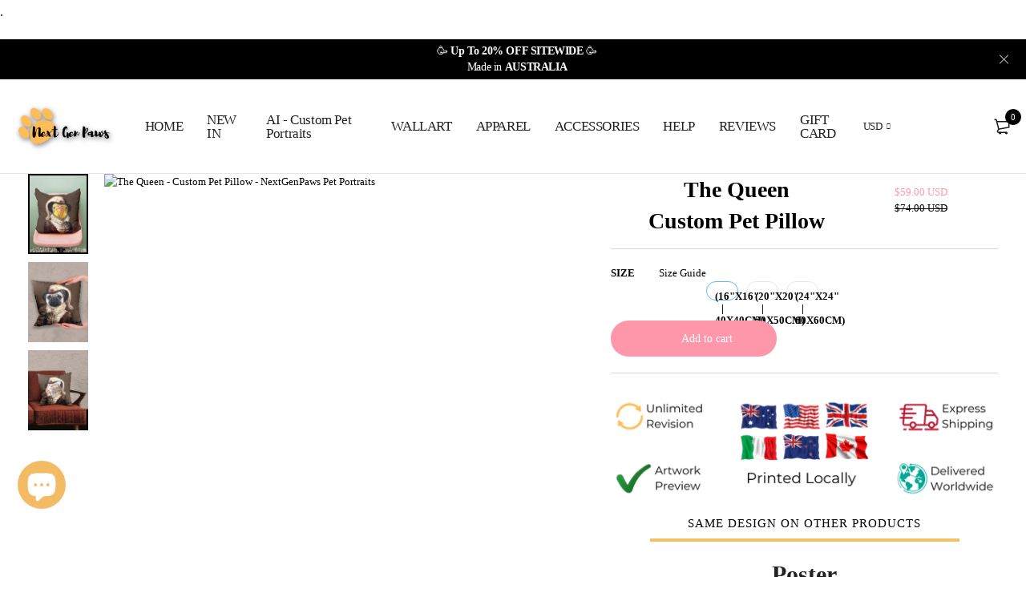

--- FILE ---
content_type: text/css
request_url: https://cdn.shopify.com/extensions/019b0815-e70b-7fbf-b897-7be751192b4f/printbox-personalised-products-57/assets/pbx-edit-project-link.css
body_size: -634
content:
#pbx-edit-project-link {
  all: revert;
}

#pbx-edit-project-link {
  background-color: rgba(var(--color-button), var(--alpha-button-background));
  color: white;
  padding: 10px 30px;
  text-decoration: none;
  display: inline-block;
  margin: 10px 0;
  font-size: 1.5rem;
}


--- FILE ---
content_type: text/css
request_url: https://cdn.shopify.com/extensions/019b0815-e70b-7fbf-b897-7be751192b4f/printbox-personalised-products-57/assets/pbx-global.css
body_size: -371
content:
body.pbx-editor-body-hidden
  > *:not(#pbx-editor-modal_6925b195-6cd3-4a9a-ba9b-7a03d426409a) {
  display: none;
}
